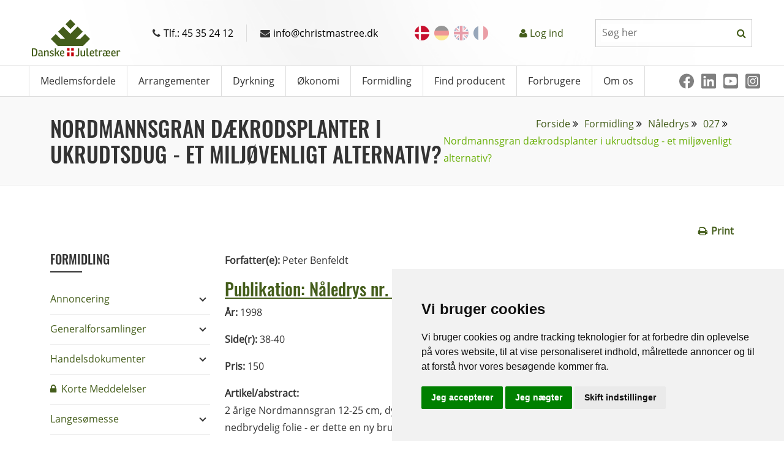

--- FILE ---
content_type: text/html; charset=utf-8
request_url: https://christmastree.dk/formidling/naaledrys/027/nordmannsgran-daekrodsplanter-i-ukrudtsdug-et-miljoevenligt-alternativ/
body_size: 94666
content:



<!DOCTYPE html>
<html xmlns="http://www.w3.org/1999/xhtml">
<head>
    <meta charset="utf-8">
    <meta http-equiv="X-UA-Compatible" content="IE=edge,chrome=1">
    <meta name="viewport" content="width=device-width, initial-scale=1.0">

    <link rel="icon" type="image/x-icon" href="/favicon.ico" />
    <script>
    window.dataLayer = window.dataLayer || [];
    function gtag(){
        dataLayer.push(arguments);
    }
    gtag('consent', 'default', {
        'ad_storage': 'denied',
        'ad_user_data': 'denied',
        'ad_personalization': 'denied',
        'analytics_storage': 'denied'
    });
</script>
<script async src="https://www.googletagmanager.com/gtag/js?id=GTM-WBHCVHT"></script>
<script>
	window.dataLayer = window.dataLayer || [];
	function gtag(){dataLayer.push(arguments);}

	gtag('js', new Date());
	gtag('config', 'GTM-WBHCVHT');
</script>
    

    <title>Nordmannsgran dækrodsplanter i ukrudtsdug - et miljøvenligt alternativ? - Nåledrys nr. 27 - Danske Juletræer</title>
    <meta name="description" content="2 årige Nordmannsgran 12-25 cm, dyrket i Jiffy7 skovbriket, plantet med Hortus plantemaskine i biologisk nedbrydelig folie - er dette en ny brugbar metode ?

I sidste nummer af PS-Nåledrys blev der rapporteret fra Langesømessen 1997. I artiklen fremkommer der oplysninger omkring plantning i forskellige former for dug. Jeg er her blevet givet muligheden for at give en mere detaljeret beskrivelse af, hvilke perspektiver der er i brugen af og videreudvikling af metoden." />
    <meta name="keywords" content="">
    <meta name="robots" content="INDEX,FOLLOW" />
    <link rel="canonical" href="https://christmastree.dk/formidling/naaledrys/027/nordmannsgran-daekrodsplanter-i-ukrudtsdug-et-miljoevenligt-alternativ/" />
    <meta name="twitter:card" content="summary" />
    <meta name="twitter:title" content="Danske Juletræer" />
    <meta name="twitter:description" content="Danske Juletræer er en landsdækkende brancheforening, som henvender sig til de cirka 2.500 virksomheder, der arbejder med juletræer og klippegrønt" />
    <meta name="twitter:image:src" content="" />
    <meta property="og:title" content="Danske Juletræer" />
    <meta property="og:url" content="https://christmastree.dk/formidling/naaledrys/027/nordmannsgran-daekrodsplanter-i-ukrudtsdug-et-miljoevenligt-alternativ/" />
    <meta property="og:image" content="" />
    <meta property="og:description" content="Danske Juletræer er en landsdækkende brancheforening, som henvender sig til de cirka 2.500 virksomheder, der arbejder med juletræer og klippegrønt" />
	<meta property="og:type" content="" />
<script type="application/ld+json">
    [{
            "@id": "https://christmastree-u11.1902dev2.com/#webSite",
            "@context": "https://schema.org/",
            "@type": "WebSite",
            "name": "Danske Juletræer - træer & grøntr",
            "description": "Danske Juletræer er en landsdækkende brancheforening, som henvender sig til de cirka 2.500 virksomheder, der arbejder med juletræer og klippegrønt",
            "url": "https://christmastree-u11.1902dev2.com/",
            "potentialAction": {
                "@type": "SearchAction",
                "target": "https://christmastree-u11.1902dev2.com/search?q={search_term_string}",
                "query-input": "required name=search_term_string"
            }
        },
        {
            "@id": "https://christmastree-u11.1902dev2.com/#organization",
            "@context": "https://schema.org/",
            "@type": "Organization",
            "name": "Danske Juletræer - træer & grøntr",
            "description": "Danske Juletræer er en landsdækkende brancheforening, som henvender sig til de cirka 2.500 virksomheder, der arbejder med juletræer og klippegrønt",
            "legalName": "Danske Juletræer - træer & grønt",
            "url": "https://christmastree-u11.1902dev2.com/",
            "foundingDate": "03/14/1984",
            "contactPoint": [{
                    "@type": "ContactPoint",
                    "telephone": "+45 35 24 12"
                },
                {
                    "@type": "ContactPoint",
                    "email": "info@christmastree.dk"
                }
            ],
            "logo": {
                "@type": "ImageObject",
                "url": "https://christmastree-u11.1902dev2.com/media/209/thumb_1.png"
            }
        }
    ]
</script>
    

    <link rel="preload" href="/media/ztfhfzkt/danske-logo.svg" />
    <link rel="preconnect" crossorigin href="https://fonts.gstatic.com">
    <link rel="preconnect" href="https://meltwaternews.com">
    
    <!-- styles -->
    <style>
    .eco_header_info {
        padding: 13px 0
    }

    .top-bar .eco-top-head-info {
        justify-content: space-between;
        padding-top: 13px
    }

    .eco_sidebar {
        position: relative
    }

    .eco_sidebar_line {
        border-bottom: 2px solid #333;
        margin-bottom: 20px;
        transition: all .25s ease-in-out;
        width: 20%
    }

    .eco_sidebar_post:hover .eco_sidebar_line {
        border-bottom-color: #69af07;
        width: 30%
    }

    .eco_recent_posts_section {
        display: flex;
        margin-bottom: 20px
    }

    .eco_sidebar_img {
        margin: 0 10px 0 0
    }

    .eco-sidebar-widget-title {
        font-family: inherit;
        text-transform: capitalize;
        width: 70%
    }

    .eco_sidebar_post {
        font-size: 14px;
        padding-bottom: 30px
    }

    ul.eco_categories, ul.eco_meta {
        margin: 0;
        padding: 0
    }

        ul.eco_categories li, ul.eco_meta li {
            list-style: none
        }

        ul.eco_meta li {
            padding: 10px 0
        }

    .eco_header {
        background: #fff;
        border-bottom: 1px solid #ddd;
        border-top: 1px solid #ddd;
        position: relative;
        z-index: 999
    }

    @media screen and (min-width:1440px) {
        .top-bar .eco-top-head-info {
            justify-content: end;
            justify-content: flex-end
        }

        .eco-top-head-info > div {
            margin-left: 48px
        }
    }

    .top-languages ul {
        list-style: none
    }

        .top-languages ul li {
            margin-left: 8px
        }

            .top-languages ul li a {
                display: block;
                height: 24px;
                line-height: 0;
                width: 24px
            }

    .top-languages.desktop ul li {
        opacity: 0.4;
        transition: opacity 0.3s ease;
    }

        .top-languages.desktop ul li:hover,
        .top-languages.desktop ul li:focus,
        .top-languages.desktop ul li.current-language {
            opacity: 1;
        }

    .top-search .search-group {
        align-items: center;
        border: 1px solid #ccc;
        display: flex;
        flex-direction: row;
        padding-left: 8px;
        width: 256px
    }

        .top-search .search-group #topSearch, .top-search .search-group #topSearchSticky,
        .top-search .search-group #topSearchStickyMobile {
            border: none;
            flex: auto;
            font-size: 16px;
            font-weight: 400;
            height: 29px;
            line-height: 29px;
            outline: none;
            width: 100%
        }

    .top-search .search-group-append {
        padding: 8px
    }

    .top-search i {
        font-size: 16px;
        height: 16px;
        line-height: 1;
        width: 16px
    }

    .nav-profile a {
        font-size: 16px;
        line-height: 22px;
        text-decoration: none
    }

    .container.nav-container, .navbar .container-fluid {
        padding-left: 0;
        padding-right: 0
    }

    .navbar a {
        text-decoration: none
    }
    .eco_bread{background:#f9f9f9;border-bottom:1px solid #eee;height:auto;padding:30px 0}.eco_bread ol li a{color:#445d1b;text-decoration:none}.eco_bread ol li a:hover{color:#69af07;text-decoration:none}.breadcrumb>.active{color:#333}.eco_bread.eco_bg{background:#f8f8f8 url(https://via.placeholder.com/1920x100) 50% 0}.eco_different_bradcrumb li:first-child a,.eco_different_bradcrumb li:first-child a i{color:#fff}
</style>


    <!-- Critical CSS for above-the-fold: Bootstrap (foundation) + Style (header/nav) -->
    <link rel="stylesheet" href="/assets/atfbootstrap.min.css?v=K7JE1fC6DJSPLUhTmaWGe95bMvtqtQwlL357npUGa44" />
    <link rel="stylesheet" href="/assets/atfstyle.min.css?v=OoiEHHFQnV2Pl6M8f6jygo3H8dlGzU3K3AghyCcYPIY" />
    
    <!-- Non-critical CSS: Custom overrides loaded asynchronously -->
    <link rel="preload" as="style" onload="this.onload=null;this.rel='stylesheet'" href="/assets/atfcustom.min.css?v=o2yFxL3dKznrvcOMPEOEDhyhp5pMx-b-Ac_UzQ-UiRk">
    <noscript><link rel="stylesheet" href="/assets/atfcustom.min.css?v=o2yFxL3dKznrvcOMPEOEDhyhp5pMx-b-Ac_UzQ-UiRk" /></noscript>

    <!-- Non-critical CSS: Additional styles loaded asynchronously -->
    <link rel="preload" as="style" onload="this.onload=null;this.rel='stylesheet'" href="/assets/styles.min.css?v=0Y1xXilv_lNraheGBJElmvlEtEST0qjfuZ4-7RDLqwU">
    <noscript><link rel="stylesheet" href="/assets/styles.min.css?v=0Y1xXilv_lNraheGBJElmvlEtEST0qjfuZ4-7RDLqwU" /></noscript>
    <link rel="preload" as="style" onload="this.onload=null;this.rel='stylesheet'" href="/assets/fontawesome.min.css?v=pt_XLgBxBK5jp9aMFee00_50DtqkTd7S-Z7N-RWq7Bw">
    <noscript><link rel="stylesheet" href="/assets/fontawesome.min.css?v=pt_XLgBxBK5jp9aMFee00_50DtqkTd7S-Z7N-RWq7Bw" /></noscript>
    <link rel="preload" as="style" onload="this.onload=null;this.rel='stylesheet'" href="/assets/rev.min.css?v=YCnSVzPQfluj7dw4geDDUS8bCa6Ltu41fNYAI48i0uk">
    <noscript><link rel="stylesheet" href="/assets/rev.min.css?v=YCnSVzPQfluj7dw4geDDUS8bCa6Ltu41fNYAI48i0uk" /></noscript>

    
    <link rel="stylesheet" href="/assets/forms.min.css" />
    


    <script defer src="/scripts/redesign/header.js?v=2DeFGyO4WYynLsDkySkQcm_2q6hCOw878w0MnFbgm5U"></script>

    
</head>

<body>
    <!-- Google Tag Manager (noscript) -->
<noscript><iframe src="https://www.googletagmanager.com/ns.html?id=GTM-WBHCVHT"
height="0" width="0" style="display:none;visibility:hidden"></iframe></noscript>
<!-- End Google Tag Manager (noscript) -->
    <!-- Cookie Consent by FreePrivacyPolicy.com https://www.FreePrivacyPolicy.com -->
    <script type="text/javascript" charset="UTF-8" src="//www.freeprivacypolicy.com/public/cookie-consent/4.1.0/cookie-consent.js"></script>
    <script type="text/javascript" charset="UTF-8">
        document.addEventListener('DOMContentLoaded', function () {
            cookieconsent.run({
                "notice_banner_type": "simple", "consent_type": "express", "palette": "light", "language": "da", "page_load_consent_levels": ["strictly-necessary"], "notice_banner_reject_button_hide": false, "preferences_center_close_button_hide": false, "page_refresh_confirmation_buttons": false, "website_name": "Danske Juletræer", "website_privacy_policy_url": "https://www.christmastree.dk/om/cookiepoltik/", "callbacks": {
                    "scripts_specific_loaded": (level) => {
                        switch (level) {
                            case 'targeting':
                                gtag('consent', 'update', {
                                    'ad_storage': 'granted',
                                    'ad_user_data': 'granted',
                                    'ad_personalization': 'granted',
                                    'analytics_storage': 'granted'
                                });
                                break;
                        }
                    }
                },
                "callbacks_force": true
            });
        });
    </script>

    <noscript>Cookie Consent by <a href="https://www.freeprivacypolicy.com/">Free Privacy Policy Generator</a></noscript>
    <!-- End Cookie Consent by FreePrivacyPolicy.com https://www.FreePrivacyPolicy.com -->
    <!-- Below is the link that users can use to open Preferences Center to change their preferences. Do not modify the ID parameter. Place it where appropriate, style it as needed. -->
    <a id="open_preferences_center" data-bs-toggle="tooltip" title="Cookie preferences"><span class="fa fa-gears"></span></a>
    <header>
        <div class="d-print-none">
            <div class="header-menu">
                
<div class="top-bar eco_header_info container">
    <div class="d-flex w-100 justify-content-between align-items-center">
        <div class="eco_logo">
            <a href="/">
                <picture>
                    <source srcset="/media/ztfhfzkt/danske-logo.svg">
                    <img src="/media/ztfhfzkt/danske-logo.svg" class="img-responsive" alt="website logo">
                </picture>
            </a>
        </div>
        <div class="eco_info d-flex justify-content-center">
            <div class="eco_ph padding_lr"><a href="tel:45352412" style="text-decoration: none;color: black;"><i class="fa fa-phone"></i>Tlf.: 45 35 24 12</a></div>
            <div class="eco_email" style="border-left: 1px solid #ddd;"><a href="mailto:info@christmastree.dk" style="text-decoration: none;color: black;"><i class="fa fa-envelope"></i>info@christmastree.dk</a></div>
        </div>
        <div class="top-languages desktop">
            <ul class="d-flex">
                    <li class="current-language">
                        <a href="/" title="DK" class="">
                            <picture>
                                <source data-srcset="/assets/images/DK.svg">
                                <img data-src="/assets/images/DK.png" alt="" class="lazyload img-responsive" loading="lazy">
                            </picture>
                        </a>
                    </li>
                    <li class="">
                        <a href="/de/" title="DE" class="">
                            <picture>
                                <source data-srcset="/assets/images/DE.svg">
                                <img data-src="/assets/images/DE.png" alt="" class="lazyload img-responsive" loading="lazy">
                            </picture>
                        </a>
                    </li>
                    <li class="">
                        <a href="/en/" title="EN" class="">
                            <picture>
                                <source data-srcset="/assets/images/EN.svg">
                                <img data-src="/assets/images/EN.png" alt="" class="lazyload img-responsive" loading="lazy">
                            </picture>
                        </a>
                    </li>
                    <li class="">
                        <a href="/fr/" title="FR" class="">
                            <picture>
                                <source data-srcset="/assets/images/FR.svg">
                                <img data-src="/assets/images/FR.png" alt="" class="lazyload img-responsive" loading="lazy">
                            </picture>
                        </a>
                    </li>
            </ul>
        </div>
        <div class="nav-profile">
            <i class="text-green fa fa-user"></i>
<a href="/login/minside/" class="text-green">Log ind</a>
        </div>
        <div class="top-search">
            <form method="get" action="/search" id="searchForm">
                <div class="search-group">
                    <input type="text" class="search-input" name="q" id="topSearch" placeholder="S&#xF8;g her">
                    <div class="search-group-append">
                        <i class="fa fa-search search-group-text text-green search-btn navSearchBtn"></i>
                    </div>
                </div>
            </form>
        </div>
    </div>
</div>


                
<div class="eco_header topnavi">
    <div class="container nav-container">
        <div class="row">
            <div class="col-lg-12 col-md-12 col-sm-12 col-12 eco-padder-0left eco-padder-0right">
                <nav class="navbar navbar-expand-lg">
                    <div class="container-fluid">
                        <button class="navbar-toggler" type="button" data-bs-toggle="collapse" data-bs-target="#navbarNavDropdown" aria-controls="navbarNavDropdown" aria-expanded="false" aria-label="Toggle navigation">
                            <span class="navbar-toggler-icon"></span>
                        </button>
                        <div class="collapse navbar-collapse" id="navbarNavDropdown">
                            <ul class="navbar-nav my_menu">
                                <li class="sticky d-none">
                                    <a href="/" class="p-0">
                                        <img data-src="/media/ztfhfzkt/danske-logo.svg" class="lazyload img-responsive sticky-header-logo" alt="" loading="lazy">
                                    </a>
                                </li>
                                    <li class="eco_bigmenu ">
                                        <a href="/medlemsfordele/">Medlemsfordele</a>
                                                <ul class="sub-menu">
                                                        <li>
                                                            <a href="/medlemsfordele/bliv-medlem/" target="_self">Bliv medlem</a>
                                                        </li>
                                                        <li>
                                                            <a href="/medlemsfordele/erfa-grupper/" target="_self">ERFA-grupper</a>
                                                        </li>
                                                        <li>
                                                            <a href="/medlemsfordele/konsulentbistand/" target="_self">Konsulentbistand</a>
                                                        </li>
                                                        <li>
                                                            <a href="/medlemsfordele/prisindberetning/" target="_self">Prisindberetning</a>
                                                        </li>
                                                        <li>
                                                            <a href="/medlemsfordele/rabatordninger/" target="_self">Rabatordninger</a>
                                                        </li>
                                                        <li>
                                                            <a href="/medlemsfordele/vejledninger/" target="_self">Vejledninger</a>
                                                        </li>
                                                </ul>
                                    </li>
                                    <li class="eco_bigmenu ">
                                        <a href="/arrangementer/">Arrangementer</a>
                                    </li>
                                    <li class="eco_bigmenu ">
                                        <a href="/dyrkning/">Dyrkning</a>
                                                <ul class="sub-menu">
                                                        <li>
                                                            <a href="/dyrkning/certificering/" target="_self">Certificering</a>
                                                        </li>
                                                        <li>
                                                            <a href="/dyrkning/goedskning/" target="_self">G&#xF8;dskning</a>
                                                        </li>
                                                        <li>
                                                            <a href="/dyrkning/plantebeskyttelse/" target="_self">Plantebeskyttelse</a>
                                                        </li>
                                                        <li>
                                                            <a href="/dyrkning/produktforbedring/" target="_self">Produktforbedring</a>
                                                        </li>
                                                        <li>
                                                            <a href="/dyrkning/raadgivning/" target="_self">R&#xE5;dgivning</a>
                                                        </li>
                                                        <li>
                                                            <a href="/dyrkning/oekologisk-dyrkning/" target="_self">&#xD8;kologi</a>
                                                        </li>
                                                        <li>
                                                            <a href="/dyrkning/skadenoegle/" target="_self">Skaden&#xF8;gle</a>
                                                        </li>
                                                        <li>
                                                            <a href="/dyrkning/frostskader-2025/" target="_self">Frostskader 2025</a>
                                                        </li>
                                                </ul>
                                    </li>
                                    <li class="eco_bigmenu ">
                                        <a href="/oekonomi/">&#xD8;konomi</a>
                                                <ul class="sub-menu">
                                                        <li>
                                                            <a href="/oekonomi/afsaetningsbistand/" target="_self">Afs&#xE6;tningsbistand</a>
                                                        </li>
                                                        <li>
                                                            <a href="/oekonomi/forpagtning/" target="_self">Forpagtning</a>
                                                        </li>
                                                        <li>
                                                            <a href="/oekonomi/handelspladsen/" target="_self">Handelspladsen</a>
                                                        </li>
                                                        <li>
                                                            <a href="/oekonomi/hjemmesalg/" target="_self">Hjemmesalg</a>
                                                        </li>
                                                        <li>
                                                            <a href="/oekonomi/lovgivning/" target="_self">Lovgivning</a>
                                                        </li>
                                                        <li>
                                                            <a href="/oekonomi/markedsfoering/" target="_self">Markedsf&#xF8;ring</a>
                                                        </li>
                                                        <li>
                                                            <a href="/oekonomi/maerkeskemaer/" target="_self">M&#xE6;rkeskemaer</a>
                                                        </li>
                                                        <li>
                                                            <a href="/oekonomi/oparbejdning/" target="_self">Oparbejdning</a>
                                                        </li>
                                                        <li>
                                                            <a href="/oekonomi/prisindberetning/" target="_self">Prisindberetning</a>
                                                        </li>
                                                        <li>
                                                            <a href="/oekonomi/prisstatistikker/" target="_self">Prisstatistikker</a>
                                                        </li>
                                                        <li>
                                                            <a href="/oekonomi/praestationer/" target="_self">Pr&#xE6;stationer</a>
                                                        </li>
                                                        <li>
                                                            <a href="/oekonomi/sorteringsvejledning/" target="_self">Sorteringsvejledninger</a>
                                                        </li>
                                                        <li>
                                                            <a href="/oekonomi/oekonomimodeller/" target="_self">&#xD8;konomimodeller</a>
                                                        </li>
                                                </ul>
                                    </li>
                                    <li class="eco_bigmenu selected">
                                        <a href="/formidling/">Formidling</a>
                                                <ul class="sub-menu">
                                                        <li>
                                                            <a href="/formidling/annoncering/" target="_self">Annoncering</a>
                                                        </li>
                                                        <li>
                                                            <a href="/formidling/generalforsamling/" target="_self">Generalforsamlinger</a>
                                                        </li>
                                                        <li>
                                                            <a href="/formidling/handelsdokumenter/" target="_self">Handelsdokumenter</a>
                                                        </li>
                                                        <li>
                                                            <a href="/formidling/korte-meddelelser/" target="_self">Korte Meddelelser</a>
                                                        </li>
                                                        <li>
                                                            <a href="/formidling/langesoemesse/" target="_self">Langes&#xF8;messe</a>
                                                        </li>
                                                        <li>
                                                            <a href="/formidling/naaledrys/" target="_self">N&#xE5;ledrys</a>
                                                        </li>
                                                        <li>
                                                            <a href="/formidling/publikationer/" target="_self">Publikationer</a>
                                                        </li>
                                                        <li>
                                                            <a href="/formidling/sorteringsmoeder/" target="_self">Sorteringsm&#xF8;der</a>
                                                        </li>
                                                        <li>
                                                            <a href="/formidling/temadage/" target="_self">Temadage</a>
                                                        </li>
                                                        <li>
                                                            <a href="/formidling/webinarer/" target="_self">Webinarer</a>
                                                        </li>
                                                </ul>
                                    </li>
                                    <li class="eco_bigmenu ">
                                        <a href="/producenter/">Find producent</a>
                                                <ul class="sub-menu">
                                                        <li>
                                                            <a href="https://christmastree-trading.com/dk/producers/" target="_blank">BtB (professionelt salg)</a>
                                                        </li>
                                                </ul>
                                    </li>
                                    <li class="eco_bigmenu ">
                                        <a href="/forbrugere/">Forbrugere</a>
                                                <ul class="sub-menu">
                                                        <li>
                                                            <a href="/forbrugere/vaelg-trae/" target="_self">V&#xE6;lg tr&#xE6;</a>
                                                        </li>
                                                        <li>
                                                            <a href="/forbrugere/kom-sikkert-hjem/" target="_self">Kom sikkert hjem</a>
                                                        </li>
                                                        <li>
                                                            <a href="/forbrugere/hold-traeet-friskt/" target="_self">Hold tr&#xE6;et frisk</a>
                                                        </li>
                                                        <li>
                                                            <a href="/forbrugere/brandrisiko/" target="_self">Brandrisiko</a>
                                                        </li>
                                                        <li>
                                                            <a href="/forbrugere/genbrug-traeet/" target="_self">Genbrug tr&#xE6;et</a>
                                                        </li>
                                                        <li>
                                                            <a href="/forbrugere/klippegroent/" target="_self">Klippegr&#xF8;nt</a>
                                                        </li>
                                                        <li>
                                                            <a href="/forbrugere/vidste-du-oversigt/" target="_self">Vidste du - oversigt</a>
                                                        </li>
                                                        <li>
                                                            <a href="/forbrugere/quizzer/" target="_self">Quizzer</a>
                                                        </li>
                                                </ul>
                                    </li>
                                    <li class="eco_bigmenu ">
                                        <a href="/om/">Om os</a>
                                                <ul class="sub-menu">
                                                        <li>
                                                            <a href="/om/medarbejdere/" target="_self">Medarbejdere</a>
                                                        </li>
                                                        <li>
                                                            <a href="/om/bestyrelse/" target="_self">Bestyrelse</a>
                                                        </li>
                                                        <li>
                                                            <a href="/om/kontakt/" target="_self">Kontakt</a>
                                                        </li>
                                                        <li>
                                                            <a href="/om/forskningsenheden/" target="_self">Forskningsenheden</a>
                                                        </li>
                                                        <li>
                                                            <a href="/om/projekter/" target="_self">Projekter</a>
                                                        </li>
                                                        <li>
                                                            <a href="/om/samarbejde/" target="_self">Samarbejde</a>
                                                        </li>
                                                        <li>
                                                            <a href="/om/historie/" target="_self">Historie</a>
                                                        </li>
                                                        <li>
                                                            <a href="/om/mission-og-vision/" target="_self">Mission og vision</a>
                                                        </li>
                                                        <li>
                                                            <a href="/om/vedtaegter/" target="_self">Vedt&#xE6;gter</a>
                                                        </li>
                                                        <li>
                                                            <a href="/om/links/" target="_self">Links</a>
                                                        </li>
                                                        <li>
                                                            <a href="/om/persondatapolitik/" target="_self">Persondatapolitik</a>
                                                        </li>
                                                        <li>
                                                            <a href="/om/rettigheder/" target="_self">Rettigheder</a>
                                                        </li>
                                                        <li>
                                                            <a href="/om/cookiepoltik/" target="_self">Cookiepolitik</a>
                                                        </li>
                                                </ul>
                                    </li>


                                <li class="sticky sticky-search">
                                    <div class="top-search">
                                        <form method="get" action="/search"> 
                                            <div class="search-group">
                                                <input type="text" class="search-input" id="topSearchSticky" name="q" placeholder="S&#xF8;g her">
                                                <div class="search-group-append">
                                                    <i class="fa fa-search search-group-text text-green search-btn navSearchBtn"></i>
                                                </div>
                                            </div>
                                        </form>
                                    </div>
                                </li>
                                        <li class="eco_pos_rel socials d-flex align-items-center">
                                            <a href="https://www.facebook.com/Christmastree.dk/" target="_blank" title="Facebook" aria-label="Facebook"><img src="/media/sswfvozn/fa6-brands_facebook.svg" height="24" width="24" alt="Facebook"/></a>
                                            <a href="https://www.linkedin.com/company/danske-juletr%C3%A6er---tr%C3%A6er-&amp;-gr%C3%B8nt" target="_blank" title="Linkedin" aria-label="Linkedin"><img src="/media/mnfoe0hd/fa6-brands_linkedin.svg" height="24" width="24" alt="Linkedin"/></a>
                                            <a href="https://www.youtube.com/channel/UCGDvTGFs25q3awqjJo8PzEw" target="_blank" title="Youtube" aria-label="Youtube"><img src="/media/f4lfurft/fa6-brands_square-youtube.svg" height="24" width="24" alt="Youtube"/></a>
                                            <a href="https://www.instagram.com/danishchristmastrees/?igsh=ZmF1Z2pubXVjYWZr&amp;utm_source=qr" target="_blank" title="Instagram" aria-label="Instagram"><img src="/media/1rwh3mdj/fa-brands_instagram-square.svg" height="24" width="24" alt="Instagram"/></a>
                                        </li>
                            </ul>
                        </div>
                    </div>
                </nav>
            </div>
        </div>
    </div>
</div>
            </div>
            <div class="header-menu-mobile">
                
<div class="top-bar eco_header_info container">
    <div class="mobile-top-bar">
        <div class="eco_info d-flex" style="gap:24px;">
            <div class="eco_ph">
                <div class="float-end"><a href="tel:45352412" style="text-decoration: none;color: black;"><i class="fa fa-phone"></i>Tlf.: 45 35 24 12 <span style="color:#CCC;margin-left:24px;font-size:20px;">|</span></a></div>
            </div>
            <div class="eco_email">
                <div class="float-start">
                    <a href="mailto:info@christmastree.dk" style="text-decoration: none;color: black;"><i class="fa fa-envelope"></i>info@christmastree.dk</a>
                </div>
            </div>
        </div>
        <div style="border-top:1px solid #ddd; padding: 10px 12px;" class="d-flex align-items-center justify-content-between">
            <div class="top-languages">
                <input type="hidden" value="DK" id="selectedLang" />
                <div class="custom-dropdown">
                    <div class="selected-option" style="padding:5px;">
                        <img src="/assets/images/dk.png" alt="" style="margin-left: 8px;">
                        <img src="/assets/images/arrow-down.svg" style="width: 16px; height: 10px; margin-right: 0px;" id="custom-dropdown-arrow">
                    </div>
                    <ul class="custom-dropdown-menu">
                            <li data-value="/" id="DK">
                                <img src="/assets/images/DK.png" alt="">
                            </li>
                            <li data-value="/de/" id="DE">
                                <img src="/assets/images/DE.png" alt="">
                            </li>
                            <li data-value="/en/" id="EN">
                                <img src="/assets/images/EN.png" alt="">
                            </li>
                            <li data-value="/fr/" id="FR">
                                <img src="/assets/images/FR.png" alt="">
                            </li>
                    </ul>
                </div>
            </div>
            <div class="eco_logo" style="margin-left:-10px;">
                <a href="/">
                    <img src="/media/ztfhfzkt/danske-logo.svg" class="img-responsive" alt="" width="145" height="81">
                </a>
            </div>
            <div id="mobileMenuBtn" style="padding:10px;width:45px;">
                <img src="/assets/images/hamburger.svg" height="45" width="45" />
            </div>
        </div>
        <div class="position-relative mobile-site-search" id="submenu-wrapper">
            <div class="top-search" style="display:none;">
                <form method="get" action="/search">
                    <div class="search-group">
                        <input type="text" class="search-input" id="topSearchStickyMobile" name="q" placeholder="S&#xF8;g her">
                        <div class="search-group-append">
                            <i class="fa fa-search search-group-text text-green navSearchBtn"></i>
                        </div>
                    </div>
                </form>
            </div>
            <div class="mobile-menu position-absolute d-none">
                <ul style="padding: 0px 12px;">
                    <div class="top-search producenter-custom-search" style="margin-top: 10px;display:none;">
                        <form method="get" action="/search">
                            <div class="search-group">
                                <input type="text" class="search-input" id="topSearchStickyMobile" name="q" placeholder="S&#xF8;g her">
                                <div class="search-group-append">
                                    <i class="fa fa-search search-group-text text-green navSearchBtn"></i>
                                </div>
                            </div>
                        </form>
                    </div>
                        <li class=" mobile-menu-item">
                            <a href ="/medlemsfordele/">Medlemsfordele</a>
                                <div class="float-end arrow" onclick="showSubMenu('1213')" id="mobileMenuItemBtn_1213">
                                    <img src="/assets/images/arrow-down.svg">
                                </div>
                            <div id="submenu_1213" class="mobile-sub-menu d-none">
                                <ul>
                                        <li class="mobile-sub-menu-item">
                                            <a href="/medlemsfordele/bliv-medlem/" target="_self">Bliv medlem</a>
                                        </li>
                                        <li class="mobile-sub-menu-item">
                                            <a href="/medlemsfordele/erfa-grupper/" target="_self">ERFA-grupper</a>
                                        </li>
                                        <li class="mobile-sub-menu-item">
                                            <a href="/medlemsfordele/konsulentbistand/" target="_self">Konsulentbistand</a>
                                        </li>
                                        <li class="mobile-sub-menu-item">
                                            <a href="/medlemsfordele/prisindberetning/" target="_self">Prisindberetning</a>
                                        </li>
                                        <li class="mobile-sub-menu-item">
                                            <a href="/medlemsfordele/rabatordninger/" target="_self">Rabatordninger</a>
                                        </li>
                                        <li class="mobile-sub-menu-item">
                                            <a href="/medlemsfordele/vejledninger/" target="_self">Vejledninger</a>
                                        </li>
                                </ul>
                            </div>
                        </li>
                        <li class=" mobile-menu-item">
                            <a href ="/arrangementer/">Arrangementer</a>
                            <div id="submenu_2232" class="mobile-sub-menu d-none">
                                <ul>
                                </ul>
                            </div>
                        </li>
                        <li class=" mobile-menu-item">
                            <a href ="/dyrkning/">Dyrkning</a>
                                <div class="float-end arrow" onclick="showSubMenu('2140')" id="mobileMenuItemBtn_2140">
                                    <img src="/assets/images/arrow-down.svg">
                                </div>
                            <div id="submenu_2140" class="mobile-sub-menu d-none">
                                <ul>
                                        <li class="mobile-sub-menu-item">
                                            <a href="/dyrkning/certificering/" target="_self">Certificering</a>
                                        </li>
                                        <li class="mobile-sub-menu-item">
                                            <a href="/dyrkning/goedskning/" target="_self">G&#xF8;dskning</a>
                                        </li>
                                        <li class="mobile-sub-menu-item">
                                            <a href="/dyrkning/plantebeskyttelse/" target="_self">Plantebeskyttelse</a>
                                        </li>
                                        <li class="mobile-sub-menu-item">
                                            <a href="/dyrkning/produktforbedring/" target="_self">Produktforbedring</a>
                                        </li>
                                        <li class="mobile-sub-menu-item">
                                            <a href="/dyrkning/raadgivning/" target="_self">R&#xE5;dgivning</a>
                                        </li>
                                        <li class="mobile-sub-menu-item">
                                            <a href="/dyrkning/oekologisk-dyrkning/" target="_self">&#xD8;kologi</a>
                                        </li>
                                        <li class="mobile-sub-menu-item">
                                            <a href="/dyrkning/skadenoegle/" target="_self">Skaden&#xF8;gle</a>
                                        </li>
                                        <li class="mobile-sub-menu-item">
                                            <a href="/dyrkning/frostskader-2025/" target="_self">Frostskader 2025</a>
                                        </li>
                                </ul>
                            </div>
                        </li>
                        <li class=" mobile-menu-item">
                            <a href ="/oekonomi/">&#xD8;konomi</a>
                                <div class="float-end arrow" onclick="showSubMenu('2161')" id="mobileMenuItemBtn_2161">
                                    <img src="/assets/images/arrow-down.svg">
                                </div>
                            <div id="submenu_2161" class="mobile-sub-menu d-none">
                                <ul>
                                        <li class="mobile-sub-menu-item">
                                            <a href="/oekonomi/afsaetningsbistand/" target="_self">Afs&#xE6;tningsbistand</a>
                                        </li>
                                        <li class="mobile-sub-menu-item">
                                            <a href="/oekonomi/forpagtning/" target="_self">Forpagtning</a>
                                        </li>
                                        <li class="mobile-sub-menu-item">
                                            <a href="/oekonomi/handelspladsen/" target="_self">Handelspladsen</a>
                                        </li>
                                        <li class="mobile-sub-menu-item">
                                            <a href="/oekonomi/hjemmesalg/" target="_self">Hjemmesalg</a>
                                        </li>
                                        <li class="mobile-sub-menu-item">
                                            <a href="/oekonomi/lovgivning/" target="_self">Lovgivning</a>
                                        </li>
                                        <li class="mobile-sub-menu-item">
                                            <a href="/oekonomi/markedsfoering/" target="_self">Markedsf&#xF8;ring</a>
                                        </li>
                                        <li class="mobile-sub-menu-item">
                                            <a href="/oekonomi/maerkeskemaer/" target="_self">M&#xE6;rkeskemaer</a>
                                        </li>
                                        <li class="mobile-sub-menu-item">
                                            <a href="/oekonomi/oparbejdning/" target="_self">Oparbejdning</a>
                                        </li>
                                        <li class="mobile-sub-menu-item">
                                            <a href="/oekonomi/prisindberetning/" target="_self">Prisindberetning</a>
                                        </li>
                                        <li class="mobile-sub-menu-item">
                                            <a href="/oekonomi/prisstatistikker/" target="_self">Prisstatistikker</a>
                                        </li>
                                        <li class="mobile-sub-menu-item">
                                            <a href="/oekonomi/praestationer/" target="_self">Pr&#xE6;stationer</a>
                                        </li>
                                        <li class="mobile-sub-menu-item">
                                            <a href="/oekonomi/sorteringsvejledning/" target="_self">Sorteringsvejledninger</a>
                                        </li>
                                        <li class="mobile-sub-menu-item">
                                            <a href="/oekonomi/oekonomimodeller/" target="_self">&#xD8;konomimodeller</a>
                                        </li>
                                </ul>
                            </div>
                        </li>
                        <li class="selected mobile-menu-item">
                            <a href ="/formidling/">Formidling</a>
                                <div class="float-end arrow" onclick="showSubMenu('1294')" id="mobileMenuItemBtn_1294">
                                    <img src="/assets/images/arrow-down.svg">
                                </div>
                            <div id="submenu_1294" class="mobile-sub-menu d-none">
                                <ul>
                                        <li class="mobile-sub-menu-item">
                                            <a href="/formidling/annoncering/" target="_self">Annoncering</a>
                                        </li>
                                        <li class="mobile-sub-menu-item">
                                            <a href="/formidling/generalforsamling/" target="_self">Generalforsamlinger</a>
                                        </li>
                                        <li class="mobile-sub-menu-item">
                                            <a href="/formidling/handelsdokumenter/" target="_self">Handelsdokumenter</a>
                                        </li>
                                        <li class="mobile-sub-menu-item">
                                            <a href="/formidling/korte-meddelelser/" target="_self">Korte Meddelelser</a>
                                        </li>
                                        <li class="mobile-sub-menu-item">
                                            <a href="/formidling/langesoemesse/" target="_self">Langes&#xF8;messe</a>
                                        </li>
                                        <li class="mobile-sub-menu-item">
                                            <a href="/formidling/naaledrys/" target="_self">N&#xE5;ledrys</a>
                                        </li>
                                        <li class="mobile-sub-menu-item">
                                            <a href="/formidling/publikationer/" target="_self">Publikationer</a>
                                        </li>
                                        <li class="mobile-sub-menu-item">
                                            <a href="/formidling/sorteringsmoeder/" target="_self">Sorteringsm&#xF8;der</a>
                                        </li>
                                        <li class="mobile-sub-menu-item">
                                            <a href="/formidling/temadage/" target="_self">Temadage</a>
                                        </li>
                                        <li class="mobile-sub-menu-item">
                                            <a href="/formidling/webinarer/" target="_self">Webinarer</a>
                                        </li>
                                </ul>
                            </div>
                        </li>
                        <li class=" mobile-menu-item">
                            <a href ="/producenter/">Find producent</a>
                                <div class="float-end arrow" onclick="showSubMenu('1158')" id="mobileMenuItemBtn_1158">
                                    <img src="/assets/images/arrow-down.svg">
                                </div>
                            <div id="submenu_1158" class="mobile-sub-menu d-none">
                                <ul>
                                        <li class="mobile-sub-menu-item">
                                            <a href="https://christmastree-trading.com/dk/producers/" target="_blank">BtB (professionelt salg)</a>
                                        </li>
                                </ul>
                            </div>
                        </li>
                        <li class=" mobile-menu-item">
                            <a href ="/forbrugere/">Forbrugere</a>
                                <div class="float-end arrow" onclick="showSubMenu('2678')" id="mobileMenuItemBtn_2678">
                                    <img src="/assets/images/arrow-down.svg">
                                </div>
                            <div id="submenu_2678" class="mobile-sub-menu d-none">
                                <ul>
                                        <li class="mobile-sub-menu-item">
                                            <a href="/forbrugere/vaelg-trae/" target="_self">V&#xE6;lg tr&#xE6;</a>
                                        </li>
                                        <li class="mobile-sub-menu-item">
                                            <a href="/forbrugere/kom-sikkert-hjem/" target="_self">Kom sikkert hjem</a>
                                        </li>
                                        <li class="mobile-sub-menu-item">
                                            <a href="/forbrugere/hold-traeet-friskt/" target="_self">Hold tr&#xE6;et frisk</a>
                                        </li>
                                        <li class="mobile-sub-menu-item">
                                            <a href="/forbrugere/brandrisiko/" target="_self">Brandrisiko</a>
                                        </li>
                                        <li class="mobile-sub-menu-item">
                                            <a href="/forbrugere/genbrug-traeet/" target="_self">Genbrug tr&#xE6;et</a>
                                        </li>
                                        <li class="mobile-sub-menu-item">
                                            <a href="/forbrugere/klippegroent/" target="_self">Klippegr&#xF8;nt</a>
                                        </li>
                                        <li class="mobile-sub-menu-item">
                                            <a href="/forbrugere/vidste-du-oversigt/" target="_self">Vidste du - oversigt</a>
                                        </li>
                                        <li class="mobile-sub-menu-item">
                                            <a href="/forbrugere/quizzer/" target="_self">Quizzer</a>
                                        </li>
                                </ul>
                            </div>
                        </li>
                        <li class=" mobile-menu-item">
                            <a href ="/om/">Om os</a>
                                <div class="float-end arrow" onclick="showSubMenu('1091')" id="mobileMenuItemBtn_1091">
                                    <img src="/assets/images/arrow-down.svg">
                                </div>
                            <div id="submenu_1091" class="mobile-sub-menu d-none">
                                <ul>
                                        <li class="mobile-sub-menu-item">
                                            <a href="/om/medarbejdere/" target="_self">Medarbejdere</a>
                                        </li>
                                        <li class="mobile-sub-menu-item">
                                            <a href="/om/bestyrelse/" target="_self">Bestyrelse</a>
                                        </li>
                                        <li class="mobile-sub-menu-item">
                                            <a href="/om/kontakt/" target="_self">Kontakt</a>
                                        </li>
                                        <li class="mobile-sub-menu-item">
                                            <a href="/om/forskningsenheden/" target="_self">Forskningsenheden</a>
                                        </li>
                                        <li class="mobile-sub-menu-item">
                                            <a href="/om/projekter/" target="_self">Projekter</a>
                                        </li>
                                        <li class="mobile-sub-menu-item">
                                            <a href="/om/samarbejde/" target="_self">Samarbejde</a>
                                        </li>
                                        <li class="mobile-sub-menu-item">
                                            <a href="/om/historie/" target="_self">Historie</a>
                                        </li>
                                        <li class="mobile-sub-menu-item">
                                            <a href="/om/mission-og-vision/" target="_self">Mission og vision</a>
                                        </li>
                                        <li class="mobile-sub-menu-item">
                                            <a href="/om/vedtaegter/" target="_self">Vedt&#xE6;gter</a>
                                        </li>
                                        <li class="mobile-sub-menu-item">
                                            <a href="/om/links/" target="_self">Links</a>
                                        </li>
                                        <li class="mobile-sub-menu-item">
                                            <a href="/om/persondatapolitik/" target="_self">Persondatapolitik</a>
                                        </li>
                                        <li class="mobile-sub-menu-item">
                                            <a href="/om/rettigheder/" target="_self">Rettigheder</a>
                                        </li>
                                        <li class="mobile-sub-menu-item">
                                            <a href="/om/cookiepoltik/" target="_self">Cookiepolitik</a>
                                        </li>
                                </ul>
                            </div>
                        </li>
                    <li class="mobile-menu-item">
<a href="/login/minside/">Log ind</a>
                    </li>
                            <li class="eco_pos_rel socials d-flex align-items-center justify-content-center">
                                    <a href="https://www.facebook.com/Christmastree.dk/" target="_blank" title="Facebook"><img alt="Facebook" src="/media/sswfvozn/fa6-brands_facebook.svg" height="36" width="36" /></a>
                                    <a href="https://www.linkedin.com/company/danske-juletr%C3%A6er---tr%C3%A6er-&amp;-gr%C3%B8nt" target="_blank" title="Linkedin"><img alt="Linkedin" src="/media/mnfoe0hd/fa6-brands_linkedin.svg" height="36" width="36" /></a>
                                    <a href="https://www.youtube.com/channel/UCGDvTGFs25q3awqjJo8PzEw" target="_blank" title="Youtube"><img alt="Youtube" src="/media/f4lfurft/fa6-brands_square-youtube.svg" height="36" width="36" /></a>
                                    <a href="https://www.instagram.com/danishchristmastrees/?igsh=ZmF1Z2pubXVjYWZr&amp;utm_source=qr" target="_blank" title="Instagram"><img alt="Instagram" src="/media/1rwh3mdj/fa-brands_instagram-square.svg" height="36" width="36" /></a>
                            </li>
                </ul>
            </div>
        </div>
    </div>
</div>


           </div>
        </div>
    </header>
    <main>
        <div class="wrapper">
            


<div>
    
<div class="eco_bread">
    <div class="container">
        <div class="eco_page_topbar">
            <div class="eco_page_title">
                <h1 class="text-uppercase">Nordmannsgran d&#xE6;krodsplanter i ukrudtsdug - et milj&#xF8;venligt alternativ?</h1>
            </div>
            <ol class="breadcrumb">
                    <li>
                            <a href="/">Forside</a>
                        <i class="fa fa-angle-double-right"></i>
                    </li>
                    <li>
                            <a href="/formidling/">Formidling</a>
                        <i class="fa fa-angle-double-right"></i>
                    </li>
                    <li>
                            <a href="/formidling/naaledrys/">Nåledrys</a>
                        <i class="fa fa-angle-double-right"></i>
                    </li>
                    <li>
                            <a href="/formidling/naaledrys/027/">027</a>
                        <i class="fa fa-angle-double-right"></i>
                    </li>
                <li class="active">
                    Nordmannsgran dækrodsplanter i ukrudtsdug - et miljøvenligt alternativ? 
                </li>
            </ol>
        </div>
    </div>
</div>
</div>

<div class="content padder_top_60 padder_bottom_100 content-col-layout">
    <div class="eco_inner_page_container">
                <div id="gotoSideMenu" class="d-none">
                    <p class="text-uppercase custom-title">
                        <i class="fa fa-chevron-right text-green"></i>
                        Formidling
                    </p>
                </div>
        <div class="container">
            <div class="eco_blog">
                <div class="row">
                    <div class="d-print-none padder_bottom_20 d-none d-sm-block">
                        <a href="javascript:void(0);" onclick="PrintPage()" class="float-md-end float-start" style="text-decoration: none;">
                            <span style="font-weight: 600; line-height: 22px; font-size: 16px;color: #445d1b;"><i class="fa fa-print" style="color: #445d1b;padding-right:6px;"></i>Print</span>
                        </a>
                    </div>
                    <div class="col-lg-3 col-md-4 col-sm-12 d-print-none d-md-block main-sidebar">
                        <div class="eco_sidebar">
                            <div class="eco_sidebar_post" id="leftSidebar">



        <div class="d-none d-sm-block">
            <p class="text-uppercase custom-title">
                Formidling
            </p>
                    <div class="eco_sidebar_line eco_transition"></div>
        </div>
        <ul class="eco_categories">
                        <li class=" dropdown">
                            <div onclick="sidemenuShowSubItems('2643', 'firstSubMenu')" class="parent-menu-item">
                                <a href="/formidling/annoncering/">
                                    Annoncering
                                </a>
                            </div>
                                <div class="dropdown-arrow" onclick="sidemenuShowSubItems('2643', 'firstSubMenu')"></div>
                                <ul class="d-none sub-menu" id="firstSubMenu2643">
                                        <li class=" ">
                                            <div onclick="sidemenuShowSubItems('2644', 'secondSubMenu')">
                                                <a href="/formidling/annoncering/naaledrys/">
                                                    N&#xE5;ledrys
                                                </a>
                                            </div>
                                        </li>
                                        <li class=" ">
                                            <div onclick="sidemenuShowSubItems('2645', 'secondSubMenu')">
                                                <a href="/formidling/annoncering/korte-meddelelser/">
                                                    Korte meddelelser
                                                </a>
                                            </div>
                                        </li>
                                        <li class=" ">
                                            <div onclick="sidemenuShowSubItems('2646', 'secondSubMenu')">
                                                <a href="/formidling/annoncering/web/">
                                                    Digital annoncering
                                                </a>
                                            </div>
                                        </li>
                                </ul>
                        </li>
                        <li class=" dropdown">
                            <div onclick="sidemenuShowSubItems('7842', 'firstSubMenu')" class="parent-menu-item">
                                <a href="/formidling/generalforsamling/">
                                    Generalforsamlinger
                                </a>
                            </div>
                                <div class="dropdown-arrow" onclick="sidemenuShowSubItems('7842', 'firstSubMenu')"></div>
                                <ul class="d-none sub-menu" id="firstSubMenu7842">
                                        <li class=" ">
                                            <div onclick="sidemenuShowSubItems('25684', 'secondSubMenu')">
                                                <a href="/formidling/generalforsamling/gf-2025/">
                                                    GF 2025
                                                </a>
                                            </div>
                                        </li>
                                        <li class=" ">
                                            <div onclick="sidemenuShowSubItems('24374', 'secondSubMenu')">
                                                <a href="/formidling/generalforsamling/gf-2024/">
                                                    GF 2024
                                                </a>
                                            </div>
                                        </li>
                                        <li class=" ">
                                            <div onclick="sidemenuShowSubItems('22619', 'secondSubMenu')">
                                                <a href="/formidling/generalforsamling/gf-2023/">
                                                    GF 2023
                                                </a>
                                            </div>
                                        </li>
                                        <li class=" ">
                                            <div onclick="sidemenuShowSubItems('21048', 'secondSubMenu')">
                                                <a href="/formidling/generalforsamling/gf-2022/">
                                                    GF 2022
                                                </a>
                                            </div>
                                        </li>
                                        <li class=" ">
                                            <div onclick="sidemenuShowSubItems('19683', 'secondSubMenu')">
                                                <a href="/formidling/generalforsamling/gf-2021/">
                                                    GF 2021
                                                </a>
                                            </div>
                                        </li>
                                        <li class=" ">
                                            <div onclick="sidemenuShowSubItems('17592', 'secondSubMenu')">
                                                <a href="/formidling/generalforsamling/gf-2020/">
                                                    GF 2020
                                                </a>
                                            </div>
                                        </li>
                                </ul>
                        </li>
                        <li class=" dropdown">
                            <div onclick="sidemenuShowSubItems('2647', 'firstSubMenu')" class="parent-menu-item">
                                <a href="/formidling/handelsdokumenter/">
                                    Handelsdokumenter
                                </a>
                            </div>
                                <div class="dropdown-arrow" onclick="sidemenuShowSubItems('2647', 'firstSubMenu')"></div>
                                <ul class="d-none sub-menu" id="firstSubMenu2647">
                                        <li class=" ">
                                            <div onclick="sidemenuShowSubItems('2653', 'secondSubMenu')">
                                                <a href="/formidling/handelsdokumenter/hent-som-word/">
                                                        <i class="fa fa-lock text-green" style="margin-right: 4px;"></i>
                                                    Hent som Word-filer
                                                </a>
                                            </div>
                                        </li>
                                        <li class=" ">
                                            <div onclick="sidemenuShowSubItems('2654', 'secondSubMenu')">
                                                <a href="/formidling/handelsdokumenter/bestil-paa-papir/">
                                                    Bestil p&#xE5; papir
                                                </a>
                                            </div>
                                        </li>
                                </ul>
                        </li>
                        <li class=" ">
                            <div onclick="sidemenuShowSubItems('2202', 'firstSubMenu')" class="parent-menu-item">
                                <a href="/formidling/korte-meddelelser/">
                                        <i class="fa fa-lock text-green" style="margin-right: 4px;"></i>
                                    Korte Meddelelser
                                </a>
                            </div>
                        </li>
                        <li class=" dropdown">
                            <div onclick="sidemenuShowSubItems('9162', 'firstSubMenu')" class="parent-menu-item">
                                <a href="/formidling/langesoemesse/">
                                    Langes&#xF8;messe
                                </a>
                            </div>
                                <div class="dropdown-arrow" onclick="sidemenuShowSubItems('9162', 'firstSubMenu')"></div>
                                <ul class="d-none sub-menu" id="firstSubMenu9162">
                                        <li class=" ">
                                            <div onclick="sidemenuShowSubItems('26811', 'secondSubMenu')">
                                                <a href="/formidling/langesoemesse/langesoe-2025/">
                                                    Langes&#xF8; 2025
                                                </a>
                                            </div>
                                        </li>
                                        <li class=" ">
                                            <div onclick="sidemenuShowSubItems('24765', 'secondSubMenu')">
                                                <a href="/formidling/langesoemesse/langesoe-2024/">
                                                    Langes&#xF8; 2024
                                                </a>
                                            </div>
                                        </li>
                                        <li class=" ">
                                            <div onclick="sidemenuShowSubItems('22829', 'secondSubMenu')">
                                                <a href="/formidling/langesoemesse/langesoe-2023/">
                                                    Langes&#xF8; 2023
                                                </a>
                                            </div>
                                        </li>
                                        <li class=" ">
                                            <div onclick="sidemenuShowSubItems('21257', 'secondSubMenu')">
                                                <a href="/formidling/langesoemesse/langesoe-2022/">
                                                    Langes&#xF8; 2022
                                                </a>
                                            </div>
                                        </li>
                                        <li class=" ">
                                            <div onclick="sidemenuShowSubItems('20007', 'secondSubMenu')">
                                                <a href="/formidling/langesoemesse/langesoe-2021/">
                                                    Langes&#xF8; 2021
                                                </a>
                                            </div>
                                        </li>
                                        <li class=" ">
                                            <div onclick="sidemenuShowSubItems('17628', 'secondSubMenu')">
                                                <a href="/formidling/langesoemesse/langesoe-2020/">
                                                    Langes&#xF8; 2020
                                                </a>
                                            </div>
                                        </li>
                                </ul>
                        </li>
                        <li class="active selected ">
                            <div onclick="sidemenuShowSubItems('1298', 'firstSubMenu')" class="parent-menu-item">
                                <a href="/formidling/naaledrys/">
                                    N&#xE5;ledrys
                                </a>
                            </div>
                        </li>
                        <li class=" dropdown">
                            <div onclick="sidemenuShowSubItems('2649', 'firstSubMenu')" class="parent-menu-item">
                                <a href="/formidling/publikationer/">
                                    Publikationer
                                </a>
                            </div>
                                <div class="dropdown-arrow" onclick="sidemenuShowSubItems('2649', 'firstSubMenu')"></div>
                                <ul class="d-none sub-menu" id="firstSubMenu2649">
                                        <li class=" ">
                                            <div onclick="sidemenuShowSubItems('2656', 'secondSubMenu')">
                                                <a href="/formidling/publikationer/detailsalg/">
                                                    Detailsalg
                                                </a>
                                            </div>
                                        </li>
                                        <li class=" ">
                                            <div onclick="sidemenuShowSubItems('26472', 'secondSubMenu')">
                                                <a href="/formidling/publikationer/faktaark/">
                                                    Faktaark
                                                </a>
                                            </div>
                                        </li>
                                        <li class=" ">
                                            <div onclick="sidemenuShowSubItems('15245', 'secondSubMenu')">
                                                <a href="/formidling/publikationer/julehjerter/">
                                                    Julehjerter
                                                </a>
                                            </div>
                                        </li>
                                        <li class=" ">
                                            <div onclick="sidemenuShowSubItems('21620', 'secondSubMenu')">
                                                <a href="/formidling/publikationer/lca-analyse/">
                                                    LCA-analyse
                                                </a>
                                            </div>
                                        </li>
                                        <li class=" ">
                                            <div onclick="sidemenuShowSubItems('2658', 'secondSubMenu')">
                                                <a href="/formidling/publikationer/mad-med-gran/">
                                                    Mad med gran
                                                </a>
                                            </div>
                                        </li>
                                        <li class=" ">
                                            <div onclick="sidemenuShowSubItems('2659', 'secondSubMenu')">
                                                <a href="/formidling/publikationer/naaleanalyser/">
                                                    N&#xE5;leanalyser
                                                </a>
                                            </div>
                                        </li>
                                        <li class=" ">
                                            <div onclick="sidemenuShowSubItems('19458', 'secondSubMenu')">
                                                <a href="/formidling/publikationer/naaledrys/">
                                                    N&#xE5;ledrys
                                                </a>
                                            </div>
                                        </li>
                                        <li class=" ">
                                            <div onclick="sidemenuShowSubItems('14308', 'secondSubMenu')">
                                                <a href="/formidling/publikationer/plantevaernsbogen-2026/">
                                                    Plantev&#xE6;rnsbogen 2026
                                                </a>
                                            </div>
                                        </li>
                                        <li class=" ">
                                            <div onclick="sidemenuShowSubItems('25180', 'secondSubMenu')">
                                                <a href="/formidling/publikationer/indholdsanalyse-for-plastiktrae/">
                                                    Plastiktr&#xE6;sanalyse
                                                </a>
                                            </div>
                                        </li>
                                        <li class=" ">
                                            <div onclick="sidemenuShowSubItems('8920', 'secondSubMenu')">
                                                <a href="/formidling/publikationer/stadepladsplakater/">
                                                    Stadepladsplakater
                                                </a>
                                            </div>
                                        </li>
                                        <li class=" ">
                                            <div onclick="sidemenuShowSubItems('2660', 'secondSubMenu')">
                                                <a href="/formidling/publikationer/oekologiske-juletraeer/">
                                                    &#xD8;kologiske juletr&#xE6;er
                                                </a>
                                            </div>
                                        </li>
                                        <li class=" ">
                                            <div onclick="sidemenuShowSubItems('22624', 'secondSubMenu')">
                                                <a href="/formidling/publikationer/til-og-fra-postkort/">
                                                    Til- og fra postkort (danske forbrugere)
                                                </a>
                                            </div>
                                        </li>
                                </ul>
                        </li>
                        <li class=" dropdown">
                            <div onclick="sidemenuShowSubItems('2241', 'firstSubMenu')" class="parent-menu-item">
                                <a href="/formidling/sorteringsmoeder/">
                                    Sorteringsm&#xF8;der
                                </a>
                            </div>
                                <div class="dropdown-arrow" onclick="sidemenuShowSubItems('2241', 'firstSubMenu')"></div>
                                <ul class="d-none sub-menu" id="firstSubMenu2241">
                                        <li class=" ">
                                            <div onclick="sidemenuShowSubItems('25990', 'secondSubMenu')">
                                                <a href="/formidling/sorteringsmoeder/2025/">
                                                    2025
                                                </a>
                                            </div>
                                        </li>
                                        <li class=" ">
                                            <div onclick="sidemenuShowSubItems('24645', 'secondSubMenu')">
                                                <a href="/formidling/sorteringsmoeder/2024/">
                                                    2024
                                                </a>
                                            </div>
                                        </li>
                                        <li class=" ">
                                            <div onclick="sidemenuShowSubItems('22830', 'secondSubMenu')">
                                                <a href="/formidling/sorteringsmoeder/2023/">
                                                    2023
                                                </a>
                                            </div>
                                        </li>
                                        <li class=" ">
                                            <div onclick="sidemenuShowSubItems('21147', 'secondSubMenu')">
                                                <a href="/formidling/sorteringsmoeder/2022/">
                                                    2022
                                                </a>
                                            </div>
                                        </li>
                                        <li class=" ">
                                            <div onclick="sidemenuShowSubItems('19908', 'secondSubMenu')">
                                                <a href="/formidling/sorteringsmoeder/2021/">
                                                    2021
                                                </a>
                                            </div>
                                        </li>
                                        <li class=" ">
                                            <div onclick="sidemenuShowSubItems('16402', 'secondSubMenu')">
                                                <a href="/formidling/sorteringsmoeder/2020/">
                                                    2020
                                                </a>
                                            </div>
                                        </li>
                                </ul>
                        </li>
                        <li class=" ">
                            <div onclick="sidemenuShowSubItems('2159', 'firstSubMenu')" class="parent-menu-item">
                                <a href="/formidling/temadage/">
                                    Temadage
                                </a>
                            </div>
                        </li>
                        <li class=" ">
                            <div onclick="sidemenuShowSubItems('24133', 'firstSubMenu')" class="parent-menu-item">
                                <a href="/formidling/webinarer/">
                                        <i class="fa fa-lock text-green" style="margin-right: 4px;"></i>
                                    Webinarer
                                </a>
                            </div>
                        </li>
        </ul>


                                <div class="padder_top_30">
                                    
                                </div>
                            </div>
                        </div>
                    </div>
                    <div class="col-lg-9 col-md-8 col-sm-12 content-wrapper">
                        <div style="min-width: 100%;">
                            

<style>
    .article-details ul {
        margin-left: 25px;
    }
</style>


<div class="article-details">
        <p><strong>Forfatter(e): </strong> Peter Benfeldt</p>
    <h2><a href="/formidling/naaledrys/027/">Publikation: N&#xE5;ledrys nr. 27</a></h2>
        <p><strong>&#xC5;r:</strong> 1998</p>
        <p><strong>Side(r):</strong> 38-40</p>
        <p><strong>Pris:</strong> 150</p>
    <strong>Artikel/abstract: </strong>
    <br />
    <p>2 årige Nordmannsgran 12-25 cm, dyrket i Jiffy7 skovbriket, plantet med Hortus plantemaskine i biologisk nedbrydelig folie - er dette en ny brugbar metode ?</p>
<p>I sidste nummer af PS-Nåledrys blev der rapporteret fra Langesømessen 1997. I artiklen fremkommer der oplysninger omkring plantning i forskellige former for dug. Jeg er her blevet givet muligheden for at give en mere detaljeret beskrivelse af, hvilke perspektiver der er i brugen af og videreudvikling af metoden.</p>

        <a href="/media/34702/27_38_40.pdf" class="btn btn-green text-white" target="_blank">
            L&#xE6;s artiklen
        </a>
</div>

<div class="blockgrid">
    
</div>
                        </div>
                    </div>
                </div>
                    <div class="row d-print-none">
                        
                    </div>
            </div>
        </div>
    </div>
</div>

<script src="/App_Plugins/UmbracoForms/Assets/promise-polyfill/dist/polyfill.min.js?v=13.2.2" type="application/javascript"></script><script src="/App_Plugins/UmbracoForms/Assets/aspnet-client-validation/dist/aspnet-validation.min.js?v=13.2.2" type="application/javascript"></script>



            <div class="push"></div>
        </div>
        <div class="totop d-print-none">
            <div class="gototop">
                <a href="#">
                    <div class="arrowgototop"> </div>
                </a>
            </div>
        </div>
    </main>
    <footer class="d-print-none">
        

<div class="eco_footer">
    <div class="container">
        <div class="row">
                    <div class="col-lg-3 col-sm-6 col-12">
                        <div class="eco_footer_data">
                            <div class="eco_footer_title">Professionelle:</div>
                            <div class="eco_footer_content">
                                <ul>
                                        <li><a href="/dyrkning/skadenoegle/">Skaden&#xF8;gle</a></li>
                                        <li><a href="/dyrkning/plantebeskyttelse/">Plantebeskyttelse</a></li>
                                        <li><a href="/oekonomi/handelspladsen/">Handelspladsen</a></li>
                                        <li><a href="/oekonomi/sorteringsvejledning/">Sorteringsvejledning</a></li>
                                    
                                </ul>
                            </div>
                        </div>
                    </div>
                    <div class="col-lg-3 col-sm-6 col-12">
                        <div class="eco_footer_data">
                            <div class="eco_footer_title">Forbrugere:</div>
                            <div class="eco_footer_content">
                                <ul>
                                        <li><a href="/producenter/">Producenter</a></li>
                                        <li><a href="/forbrugere/vaelg-trae/">V&#xE6;lg tr&#xE6;</a></li>
                                        <li><a href="/forbrugere/hold-traeet-friskt/">Hold tr&#xE6;et friskt</a></li>
                                        <li><a href="/vidste-du/">Vidste du</a></li>
                                    
                                </ul>
                            </div>
                        </div>
                    </div>
                    <div class="col-lg-3 col-sm-6 col-12">
                        <div class="eco_footer_data">
                            <div class="eco_footer_title">Publikationer:</div>
                            <div class="eco_footer_content">
                                <ul>
                                        <li><a href="/formidling/naaledrys/">N&#xE5;ledrys</a></li>
                                        <li><a href="/formidling/korte-meddelelser/">Korte Meddelelser</a></li>
                                        <li><a href="/formidling/publikationer/">Publikationer</a></li>
                                        <li><a href="/formidling/annoncering/">Annoncering</a></li>
                                    
                                </ul>
                            </div>
                        </div>
                    </div>
                    <div class="col-lg-3 col-sm-6 col-12">
                        <div class="eco_footer_data">
                            <div class="eco_footer_title">Foreningen:</div>
                            <div class="eco_footer_content">
                                <ul>
                                        <li><a href="/medlemsfordele/bliv-medlem/">Bliv medlem</a></li>
                                        <li><a href="/om/medarbejdere/">Medarbejdere</a></li>
                                        <li><a href="/om/bestyrelse/">Bestyrelse</a></li>
                                        <li><a href="/om/vedtaegter/">Vedt&#xE6;gter</a></li>
                                    
                                </ul>
                            </div>
                        </div>
                    </div>
        </div>
    </div>
</div>
<div class="container padder_15 footer-address">
    <div class="row">
        <div style="padding: 0 12px;">
            <span style="line-height: 30px;"><p>Danske Juletræer - træer & grønt | Blokken 15 | DK-3460 Birkerød | <a href="tel:45352412">Tlf.: 45 35 24 12</a> | <a href="mailto:info@christmastree.dk" target="_top">info@christmastree.dk</a></p></span>
        </div>
    </div>
</div>



    </footer>

    
    


    <!-- Print CSS: Loaded after footer since it's only for print media -->
    <link rel="stylesheet" media="print" href="/css/print.css?v=U_oVNDpJS6DlX_ufEUf5vJmwj1lyrxxxK8Mv65V9sYw" />

    <!-- JavaScript: Main bundle with jQuery and dependencies (must load before Revolution Slider) -->
    <script src="/assets/main.bundle.js?v=qMaNRHqDNBKZem1AfLb5kcuAhR1RZmxsD9kd415IQ1U"></script>
    
    <!-- Revolution Slider: Core and extensions (load after jQuery from main.bundle.js) -->
    <script type="text/javascript" defer src="/scripts/redesign/plugins/rev/js/jquery.themepunch.revolution.min.js"></script>
    <script type="text/javascript" defer src="/scripts/redesign/plugins/rev/js/jquery.themepunch.tools.min.js"></script>
    <script type="text/javascript" defer src="/scripts/redesign/plugins/rev/js/revolution.extension.actions.min.js"></script>
    <script type="text/javascript" defer src="/scripts/redesign/plugins/rev/js/revolution.extension.kenburn.min.js"></script>
    <script type="text/javascript" defer src="/scripts/redesign/plugins/rev/js/revolution.extension.layeranimation.min.js"></script>
    <script type="text/javascript" defer src="/scripts/redesign/plugins/rev/js/revolution.extension.navigation.min.js"></script>
    <script type="text/javascript" defer src="/scripts/redesign/plugins/rev/js/revolution.extension.parallax.min.js"></script>
    <script type="text/javascript" defer src="/scripts/redesign/plugins/rev/js/revolution.extension.slideanims.min.js"></script>
    
    <!-- Custom JavaScript: Load after all dependencies -->
    <script defer src="/assets/custom.bundle.js?v=oI4mfUabnYeZfWEHHjVaPCZ8WQr4HWsx9QY9ys1riOw"></script>

    
    


</body>

</html>

--- FILE ---
content_type: image/svg+xml
request_url: https://christmastree.dk/media/sswfvozn/fa6-brands_facebook.svg
body_size: 229
content:
<svg width="24" height="25" viewBox="0 0 24 25" fill="none" xmlns="http://www.w3.org/2000/svg">
<path d="M24 12.573C24 5.90365 18.629 0.5 12 0.5C5.37097 0.5 0 5.90365 0 12.573C0 18.5988 4.38823 23.5935 10.125 24.5V16.063H7.07661V12.573H10.125V9.91306C10.125 6.88751 11.9153 5.21627 14.6574 5.21627C15.9706 5.21627 17.3439 5.45189 17.3439 5.45189V8.42146H15.8303C14.34 8.42146 13.875 9.35225 13.875 10.3069V12.573H17.2031L16.6708 16.063H13.875V24.5C19.6118 23.5935 24 18.5988 24 12.573Z" fill="#808080"/>
</svg>


--- FILE ---
content_type: image/svg+xml
request_url: https://christmastree.dk/assets/images/DK.svg
body_size: 168
content:
<svg width="24" height="24" viewBox="0 0 24 24" fill="none" xmlns="http://www.w3.org/2000/svg">
<g clip-path="url(#clip0_745_3043)">
<path d="M0 0H24.0047V24H0V0Z" fill="#C8102E"/>
<path d="M6.75 0H10.1766V24H6.75V0Z" fill="white"/>
<path d="M0 10.2844H24.0047V13.7156H0V10.2844Z" fill="white"/>
</g>
<defs>
<clipPath id="clip0_745_3043">
<rect width="24" height="24" rx="12" fill="white"/>
</clipPath>
</defs>
</svg>
